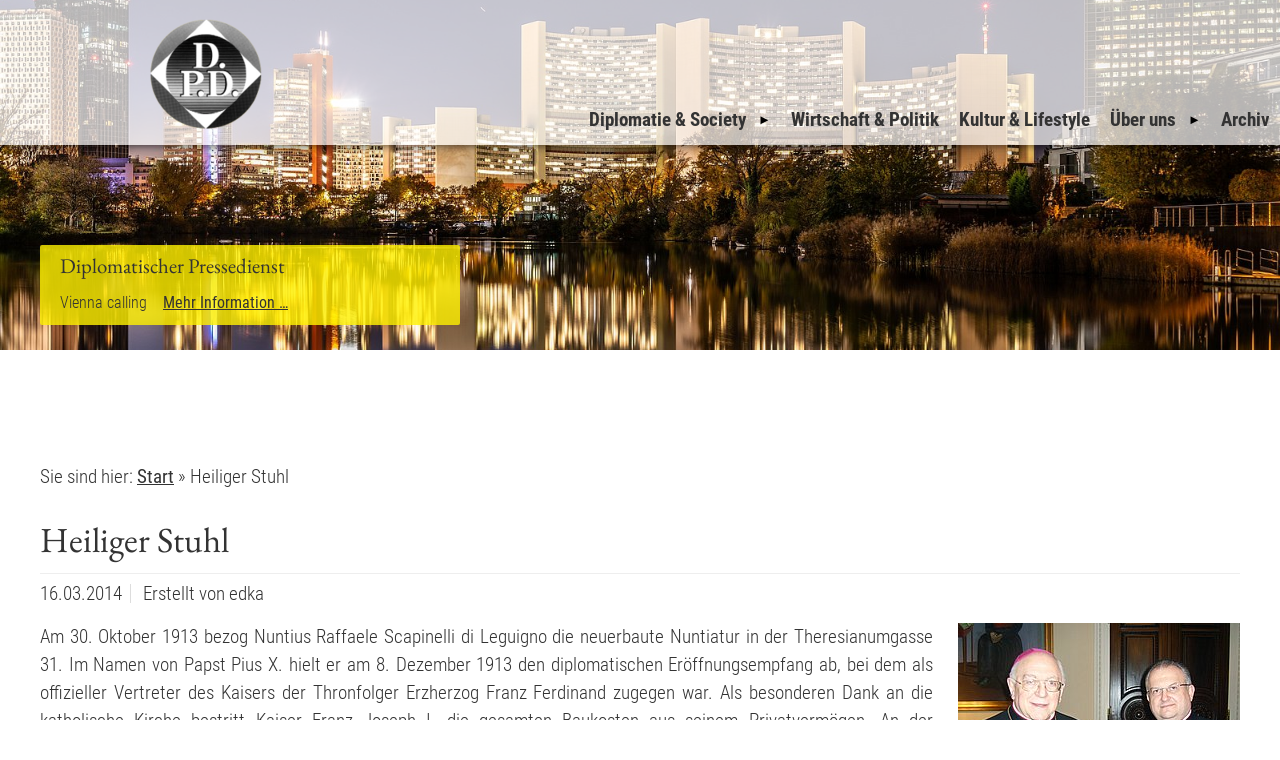

--- FILE ---
content_type: text/html;charset=utf-8
request_url: https://www.diplomatic-press.net/detailansicht/heiliger-stuhl-3/
body_size: 5857
content:
<!DOCTYPE html> <html dir="ltr" lang="de-AT"> <head> <meta charset="utf-8"> <meta name="generator" content="Brought to you by TYPO3 and Riccabona.IT"> <meta property="og:title" content="Heiliger Stuhl"> <meta property="og:type" content="article"> <meta property="og:url" content="https://www.diplomatic-press.net/detailansicht/heiliger-stuhl-3/"> <meta property="og:site_name" content="Diplomatischer Pressedienst"> <meta property="og:image" content="https://www.diplomatic-press.net/fileadmin/_migrated/news_import/Nuntiatur_03_2013_NETZ_Kopie.jpg"> <meta property="og:image:width" content="756"> <meta property="og:image:height" content="567"> <meta name="twitter:card" content="summary"> <title>Heiliger Stuhl - Diplomatischer Pressedienst - Diplomatischer Pressedienst Wien</title> <meta name="geo.region" content="AT-9"> <meta name="geo.placename" content="Vienna"> <meta name="geo.position" content="48.186576;16.363022"> <meta name="ICBM" content="48.186576, 16.363022"><link rel="alternate" href="https://www.diplomatic-press.net/" hreflang="x-default"><link rel="alternate" hreflang="de" href="https://www.diplomatic-press.net/detailansicht/heiliger-stuhl-3/"> <meta name="copyright" content="Diplomatischer Pressedienst Wien"> <meta name="author" content="Diplomatischer Pressedienst Wien"> <meta name="DC.Subject" content="Diplomatischer Pressedienst Wien"> <meta name="DC.Rights" content="Diplomatischer Pressedienst Wien"> <meta name="DC.Language" content="de"> <meta http-equiv="content-language" content="de"> <meta name="DC.Creator" content="Diplomatischer Pressedienst Wien"> <meta name="viewport" content="width=device-width, initial-scale=1, maximum-scale=3.0"> <meta http-equiv="X-UA-Compatible" content="IE=edge"> <meta name="distribution" content="global"> <meta name="rating" content="general"> <meta name="revisit-after" content="2 days"> <link rel="schema.dc" href="http://purl.org/metadata/dublin_core_elements"> <link rel="alternate" type="text/html" media="print" href="print.html"> <link rel="shortcut icon" type="image/x-icon" href="https://www.diplomatic-press.net/typo3conf/ext/riccdpd/Resources/Public/Icons/Favicons/favicon.ico"> <link rel="icon" type="image/png" sizes="32x32" href="https://www.diplomatic-press.net/typo3conf/ext/riccdpd/Resources/Public/Icons/Favicons/favicon-32x32.png"> <link rel="icon" type="image/png" sizes="16x16" href="https://www.diplomatic-press.net/typo3conf/ext/riccdpd/Resources/Public/Icons/Favicons/favicon-16x16.png"> <link rel="apple-touch-icon" sizes="180x180" href="https://www.diplomatic-press.net/typo3conf/ext/riccdpd/Resources/Public/Icons/Favicons/apple-touch-icon.png"> <link rel="mask-icon" href="https://www.diplomatic-press.net/typo3conf/ext/riccdpd/Resources/Public/Icons/Favicons/safari-pinned-tab.svg" color="#fff200"> <meta name="msapplication-TileColor" content="#fff200"> <meta name="theme-color" content="#fff200"> <link rel="manifest" href="/site.webmanifest"> <meta name="msapplication-config" content="/browserconfig.xml"> <meta name="apple-mobile-web-app-title" content="Diplomatic Press Service"> <meta name="application-name" content="Diplomatic Press Service"><meta name="robots" content="all,index,follow"><meta name="DC.title" content="Heiliger Stuhl - Diplomatischer Pressedienst - Diplomatischer Pressedienst Wien"><meta name="keywords" content=", Corps, Nachrichten, Diplomaten, Diplomatisches Korps, Wien, Botschaft, Konsulat, Botschafter, Konsul, Honorarkonsul, Generaldirektor, Präsident, CEO, Minister"><meta name="description" content=" Der Diplomatische Pressedienst bietet Berichterstattung über und für das Diplomatische Korps in Wien. Informationen und Neuigkeiten aus Politik und Kultur runden das Angebot ab."><meta name="DC.Description" content=" Der Diplomatische Pressedienst bietet Berichterstattung über und für das Diplomatische Korps in Wien. Informationen und Neuigkeiten aus Politik und Kultur runden das Angebot ab."><meta property="og:title" content="Heiliger Stuhl - Diplomatischer Pressedienst - Diplomatischer Pressedienst Wien"><meta property="og:description" content=" Der Diplomatische Pressedienst bietet Berichterstattung über und für das Diplomatische Korps in Wien. Informationen und Neuigkeiten aus Politik und Kultur runden das Angebot ab."><meta property="og:url" content="https://www.diplomatic-press.net/detailansicht/heiliger-stuhl-3/"><meta property="og:type" content="article"> <meta name="twitter:card" content="summary"> <meta name="twitter:site" content=""> <meta name="twitter:creator" content=""><meta name="twitter:title" content="Heiliger Stuhl - Diplomatischer Pressedienst - Diplomatischer Pressedienst Wien"><meta name="twitter:description" content=" Der Diplomatische Pressedienst bietet Berichterstattung über und für das Diplomatische Korps in Wien. Informationen und Neuigkeiten aus Politik und Kultur runden das Angebot ab."> <noscript> <style data-ignore="1"><!--@import url("https://www.diplomatic-press.net/typo3conf/ext/riccdpd/Resources/Public/Css/ricc.nojs.css");--></style> <link data-ignore="1" rel="stylesheet" href="https://www.diplomatic-press.net/typo3conf/ext/riccdpd/Resources/Public/Fonts/fonts.css"> </noscript> <script data-ignore="1">var _riccCeSliderObj = { };</script><noscript> <style data-ignore="1">#riccEmotionSlider {background-image:url("https://www.diplomatic-press.net/fileadmin/_processed_/f/d/csm_Wien-UNO-City-bei-Nacht_91b6b70997.jpg") !important;
        -webkit-background-size:cover;
        -moz-background-size:cover;
        -o-background-size:cover;
        background-size:cover;
        background-repeat:no-repeat;
        background-position:center center;}#riccEmoOverlay {display:block !important;}</style></noscript><link rel="canonical" href="https://www.diplomatic-press.net/detailansicht/heiliger-stuhl-3/"> <link rel="stylesheet" type="text/css" media="all" href="https://www.diplomatic-press.net/typo3temp/scriptmerger/uncompressed/head-094edb3499bf59dd93dd615cc57cdd64.merged.css" crossorigin="anonymous"> </head> <body> <!--TYPO3SEARCH_end--> <header id="riccTopHeaderFixed"> <div class="container riccLogo_LangContainer"> <div id="logoHeader"> <a href="/" title="Zur Startseite / Back to home"> <img title="Logo Diplomatic Press Service" alt="Logo Diplomatic Press Service" src="https://www.diplomatic-press.net/typo3temp/assets/_processed_/1/5/csm_logo_customer_986623b1f0.png" width="121" height="120"> </a> </div> </div> <div id="navHeader"> <div class="container"> <nav id="riccMultiNav" itemscope itemtype="http://schema.org/SiteNavigationElement"> <input type="checkbox" class="riccNavIcon" id="riccNavIcon"> <label for="riccNavIcon"> <span>Navigation</span> </label> <ul class="riccMultiNav" role="menu"> <li id="riccHomeIcon" role="menuitem"> <a href="/" title="Startseite">Startseite <svg width="36" id="riccHomeIconSVG" xmlns="http://www.w3.org/2000/svg"> <polyline points="8,37 8,23 18,16 28,23 28,37 " /> </svg> </a> </li><li role="menuitem" class="hasSecondLevel " aria-haspopup="true" ><input type="checkbox" class="riccNavIcon" id="drop-18"><label for="drop-18"><a href="/diplomatie-society/" target="_top" title="Diplomatie &amp; Society (ALT+D)" accesskey="D">Diplomatie & Society</a><span class="arrow">&nbsp;</span></label><div><ul role="menu"><li role="menuitem"><a href="/diplomatie-society/einladungen-zum-nationalfeiertag/" target="_top" title="Einladungen zum Nationalfeiertag (ALT+E)" accesskey="E">Einladungen zum Nationalfeiertag</a></li><li role="menuitem"><a href="/diplomatie-society/einladungen-der-botschaften/" target="_top" title="Einladungen der Botschaften (ALT+I)" accesskey="I">Einladungen der Botschaften</a></li><li role="menuitem"><a href="/diplomatie-society/einladungen-der-militaerattaches/" target="_top" title="Einladungen der Militärattachés (ALT+N)" accesskey="N">Einladungen der Militärattachés</a></li><li role="menuitem"><a href="/diplomatie-society/welcome-to-vienna/" target="_top" title="Welcome to Vienna (ALT+W)" accesskey="W">Welcome to Vienna</a></li><li role="menuitem"><a href="/diplomatie-society/vip-corner/" target="_top" title="VIP-Corner (ALT+V)" accesskey="V">VIP-Corner</a></li></ul></div></li><li role="menuitem"><a href="/wirtschaft-politik/" target="_top" title="Wirtschaft &amp; Politik (ALT+R)" accesskey="R">Wirtschaft &amp; Politik</a></li><li role="menuitem"><a href="/kultur-lifestyle/" target="_top" title="Kultur &amp; Lifestyle (ALT+K)" accesskey="K">Kultur &amp; Lifestyle</a></li><li role="menuitem" class="hasSecondLevel " aria-haspopup="true" ><input type="checkbox" class="riccNavIcon" id="drop-3"><label for="drop-3"><a href="/ueber-uns/geschichte/" target="_top" title="Über uns (ALT+B)" accesskey="B">Über uns</a><span class="arrow">&nbsp;</span></label><div><ul role="menu"><li role="menuitem"><a href="/ueber-uns/geschichte/" target="_top" title="Geschichte (ALT+G)" accesskey="G">Geschichte</a></li><li role="menuitem"><a href="/ueber-uns/impressum/" target="_top" title="Impressum (ALT+M)" accesskey="M">Impressum</a></li><li role="menuitem"><a href="/ueber-uns/datenschutz/" target="_top" title="Datenschutz (ALT+A)" accesskey="A">Datenschutz</a></li><li role="menuitem"><a href="/ueber-uns/inserate/" target="_top" title="Inserate (ALT+S)" accesskey="S">Inserate</a></li><li role="menuitem"><a href="/ueber-uns/suche/" target="_top" title="Suche (ALT+U)" accesskey="U">Suche</a></li><li role="menuitem"><a href="/ueber-uns/sitemap/" target="_top" title="Sitemap (ALT+T)" accesskey="T">Sitemap</a></li></ul></div></li><li role="menuitem"><a href="/archiv/" target="_top" title="Archiv (ALT+C)" accesskey="C">Archiv</a></li></ul> </nav> </div> </div> </header> <div id="riccEmotionSlider" class="bp2-hide"> <a href="#" id="riccSliderPrev" title="&laquo; Vorheriges Bild">&#10092;</a> <div class="container"><div id="riccEmoOverlay"><div class="h2">Diplomatischer Pressedienst</div><p class="size11">Vienna calling&nbsp;&nbsp;&nbsp;&nbsp;<a href="/ueber-uns/inserate/" target="_top">Mehr Information &hellip;</a></p></div></div> <a href="#" id="riccSliderNext" title="Nächstes Bild &raquo;">&#10093;</a> </div> <div id="riccContentWrap"> <div class="container"> <div class="div10">&nbsp;</div> <div class="grid-wrap no-gutter"> <div class="grid-col bp1-col-full bp2-col-full"> <nav role="navigation" class="ricBreadcrumbs"> <nav aria-label="breadcrumbs" class="ricBreadcrumbs"><ol itemscope itemtype="http://schema.org/BreadcrumbList" role="menu"><li>Sie sind hier:&nbsp;</li><li itemprop="itemListElement" itemscope itemtype="http://schema.org/ListItem"><a href="/" target="_top" title="Start" itemprop="item" class="breadcrumbs"><span itemprop="name">Start</span></a><meta itemprop="position" content="1"></li><li class="breadcrumbs_act" itemprop="itemListElement" itemscope itemtype="http://schema.org/ListItem">&nbsp;&raquo; <span itemprop="name">Heiliger Stuhl</span><meta itemprop="position" content="2"></li></ol></nav> </nav> </div> </div> <div class="div10">&nbsp;</div> <div class="grid-wrap large-gutter"> <div class="grid-col bp1-col-full bp2-col-full"> <!--TYPO3SEARCH_begin--> <div id="c125" class="frame frame-default frame-type-news_newsdetail frame-layout-0"> <div class="news news-single"> <div class="article" itemscope="itemscope" itemtype="http://schema.org/Article"> <div class="header"> <h1 itemprop="headline">Heiliger Stuhl</h1> </div> <div class="footer"> <p> <span class="news-list-date"> <time itemprop="datePublished" datetime="2014-03-16"> 16.03.2014 </time> </span> <span class="news-list-author" itemprop="author" itemscope="itemscope" itemtype="http://schema.org/Person"> Erstellt von <span itemprop="name">edka</span> </span> </p> </div> <div class="news-img-wrap"> <div class="outer"> <div class="mediaelement mediaelement-image"> <a href="https://www.diplomatic-press.net/fileadmin/_migrated/news_import/Nuntiatur_03_2013_NETZ_Kopie.jpg" title="" class="lightbox" rel="lightbox[myImageSet]"> <img itemprop="image" loading="lazy" src="https://www.diplomatic-press.net/fileadmin/_processed_/2/4/csm_Nuntiatur_03_2013_NETZ_Kopie_1deaf90784.jpg" width="282" height="212" alt=""> </a> </div> </div> </div> <div class="news-text-wrap" itemprop="articleBody"> <p>Am 30. Oktober 1913 bezog Nuntius Raffaele Scapinelli di Leguigno die neuerbaute Nuntiatur in der Theresianumgasse 31. Im Namen von Papst Pius X. hielt er am 8. Dezember 1913 den diplomatischen Eröffnungsempfang ab, bei dem als offizieller Vertreter des Kaisers der Thronfolger Erzherzog Franz Ferdinand zugegen war. Als besonderen Dank an die katholische Kirche bestritt Kaiser Franz Joseph I. die gesamten Baukosten aus seinem Privatvermögen. An der Ausstattung der Räumlichkeiten der Nuntiatur hatten die Fürstenhäuser Liechtstein, Schwarzenberg, Auersperg, Windisch-Graetz, Esterházy, Kinsky, Pállfy, Hohenlohe, Dietrichstein, Harrach und Metternich erheblichen Anteil was die besonders exklusive Ausstattung dieser Räumlichkeiten erklärt.</p> <p>Aus diesen Anlass des „100 Jahr Jubiläum" lud der allseits beliebte derzeitige Apostolische Nuntius in Österreich, Erzbischof Dr. Peter Stephan Zurbriggen<b> </b>am 12. Dezember 2013 zu einem Erinnerungsempfang in diese historischen Räumlichkeiten ein bei dem neben dem gesamten Diplomatischen Corps auch Mitglieder der spendenden Fürstenhäuser zugegen waren. Die schöne Geste von Nuntius Zurbriggen durch diese Veranstaltung das besondere Ereignis der 100 Jahr Feier wieder in die Erinnerung der Gegenwart zu rufen wurde von allen Anwesenden besonders gewürdigt und auch als Dank für die damalige großzügige Unterstützung verstanden.</p> </div> <div class="news-related-wrap"> </div> <ul class="f3-widget-paginator"> <li> <a class="btn riccBackLink" href="#" onclick="history.back();"> <span aria-hidden="true" class="ricc90degR">&laquo; </span> Zurück </a> </li> <li class="previous"> <a title="Republik Kenia" target="_top" href="/detailansicht/republik-kenia-3/"> <span aria-hidden="true">&laquo; </span> Republik Kenia </a> </li> <li class="next"> <a class="next" target="_top" href="/detailansicht/republik-kuba-1/"> Republik Kuba <span aria-hidden="true"> &raquo;</span> </a> </li> </ul> </div> </div> </div> <!--TYPO3SEARCH_end--> </div> </div> </div> <div class="div20">&nbsp;</div> </div> <footer id="ricFooter" class="footerDesign-03"> <div class="div20">&nbsp;</div> <div class="container"> <div class="grid-wrap half-gutter bgFooter"> <div class="grid-col bp1-col-full bp2-col-one-half bp3-col-one-quarter"> <div id="c199" class="frame frame-default frame-type-menu_pages frame-layout-0"> <header> <h3 class=""> Wichtige Links </h3> </header> <ul> <li> <a href="/ueber-uns/impressum/" target="_top" title="Impressum"> <span>Impressum</span> </a> </li> <li> <a href="/ueber-uns/datenschutz/" target="_top" title="Datenschutz"> <span>Datenschutz</span> </a> </li> <li> <a href="/ueber-uns/sitemap/" target="_top" title="Sitemap"> <span>Sitemap</span> </a> </li> </ul> </div> </div> <div class="grid-col bp1-col-full bp2-col-one-half bp3-col-one-quarter"> <div class="riccResponsiveSlider" data-slick='{"slidesToShow": 1, "slidesToScroll": 1}'><div><a href="https://www.oesterreichhatgeschmack.at/" title="Österreich hat Geschmack" target="_blank" rel="noreferrer"><img src="https://www.diplomatic-press.net/fileadmin/user_upload/Bilder/Logos/OesterreichHatGeschmack.png" width="350" height="164" alt="file:current:caption" ></a></div><div><a href="/ueber-uns/inserate/" title="Ihre Werbung beim Diplomatischen Pressedienst!" target="_top"><img src="https://www.diplomatic-press.net/fileadmin/user_upload/Bilder/Logos/Ihre-Anzeige-klein.png" width="192" height="141" alt="file:current:caption" ></a></div></div><div class="spinningCircle"></div> </div> <div class="grid-col bp1-col-full bp2-col-one-half"> <div id="c197" class="frame frame-default frame-type-header frame-layout-0"> <header> <h3 class="ce-headline-right"> Diplomatischer Pressedienst - Diplomatic Press Service </h3> </header> </div> <div class="grid-col bp1-col-full bp2-col-one-half"> <div id="c201" class="frame frame-default frame-type-text frame-layout-0"> <p><strong>Telefon:</strong> <a href="tel:+4315268080">+43-1-526-80-80</a><br> <a href="#" data-mailto-token="ocknvq,tgfcmvkqpBfkrnqocvke/rtguu0pgv" data-mailto-vector="2">redaktion<span style="display:none;width:1px;overflow:hidden;">))This is for spamprotection, please remove!((</span>@<span style="display:none;width:1px;overflow:hidden;">))This is for spamprotection, please remove!((</span>diplomatic-press.net</a></p> </div> </div> <div class="grid-col bp1-col-full bp2-col-one-half"> <div id="c200" class="frame frame-default frame-type-text frame-layout-0"> <p class="text-right">Nikolsdorfer Gasse 1<br> 1050 Wien<br> Österreich</p> </div> </div> </div> </div> </div> <a href="https://www.Riccabona.IT/" title="Internet TYPO3 Agentur Innsbruck Tirol Österreich" id="copyright" target="_blank" rel="noopener noreferrer">&copy; TYPO3 Agentur Tirol</a> </footer> <script data-ignore="1" type="application/ld+json">
    {
      "@context": "http://schema.org",
      "@type": "Organization",
      "url": "https://www.diplomatic-press.net/",
      "logo": "https://www.diplomatic-press.net/typo3conf/ext/riccdpd/Resources/Public/Icons/logo_customer.png",
      "contactPoint" : [
      {
        "@type" : "ContactPoint",
        "telephone" : "+43-1-526-80-80",
        "contactType" : "customer service",
        "availableLanguage" : [
          "German",
          "English"
        ]
      }],
      "sameAs" : [
      ]
    }
  </script> <script data-ignore="1">
  var _paq = window._paq = window._paq || [];
  _paq.push(["setCookieDomain", "*.diplomatic-press.net"]);
  _paq.push(["disableCookies"]);
  _paq.push(['trackPageView']);
  _paq.push(['enableLinkTracking']);
  (function() {
    var u="https://www.webstats.technology/statistics/";
    _paq.push(['setTrackerUrl', u+'matomo.php']);
    _paq.push(['setSiteId', '42']);
    var d=document, g=d.createElement('script'), s=d.getElementsByTagName('script')[0];
    g.async=true; g.src=u+'matomo.js'; s.parentNode.insertBefore(g,s);
  })();
</script> <noscript><p><img src="https://www.webstats.technology/statistics/matomo.php?idsite=42&amp;rec=1" style="border:0;" alt=""></p></noscript> <div id="ricScrollTop"> <a href="#" title="Nach oben scrollen / Scroll to top"> <img title="Nach oben scrollen, Scroll to top" alt="Nach oben scrollen, Scroll to top" src="https://www.diplomatic-press.net/typo3/ext/ricckickstart/Resources/Public/Icons/scrollToTop_2014_3.png" width="42" height="42"> </a> </div> <div class="spinningCircle"></div> <div id="riccWarn"></div> <script data-ignore="1">window.onerror = function (errorMsg, url, lineNumber, column, errorObj) {
console.log('Error message: ' + errorMsg + '\nURL: ' + url + '\nLine Number: ' + lineNumber);
var cont = document.getElementsByClassName("container");
var spin = document.getElementsByClassName("spinningCircle");
var spinLen = spin.length; var contLen = cont.length;
for (var i = 0; i < spinLen; i++) {spin[i].style.visibility = "hidden";}
for (var k = 0; k < contLen; k++) {cont[k].style.visibility = "visible";}
return true;};</script> <script data-ignore="1" data-whois="Riccabona.IT-Framework">
                    var _paqRicc = window._paqRicc = window._paqRicc || [];
                    _paqRicc.push(["setDocumentTitle", document.domain + "/" + document.title]);
                    _paqRicc.push(["setCookieDomain", "*.www.riccabona.it"]);
                    _paqRicc.push(["disableCookies"]);
                    _paqRicc.push(['trackPageView']);
                    _paqRicc.push(['enableLinkTracking']);
                    (function() {
                        var u="https://www.webstats.technology/statistics/";
                        _paqRicc.push(['setTrackerUrl', u+'matomo.php']);
                        _paqRicc.push(['setSiteId', '63']);
                        var d=document, g=d.createElement('script'), s=d.getElementsByTagName('script')[0];
                        g.async=true; g.src=u+'matomo.js'; s.parentNode.insertBefore(g,s);
                    })();
                </script> <noscript><p><img src="https://www.webstats.technology/statistics/matomo.php?idsite=63&amp;rec=1" style="border:0;" alt=""></p></noscript> <script async type="text/javascript" src="https://www.diplomatic-press.net/typo3temp/scriptmerger/uncompressed/body-20c8bfde0a8d8724e359f05acee735f0.merged.js" crossorigin="anonymous"></script> </body> </html>